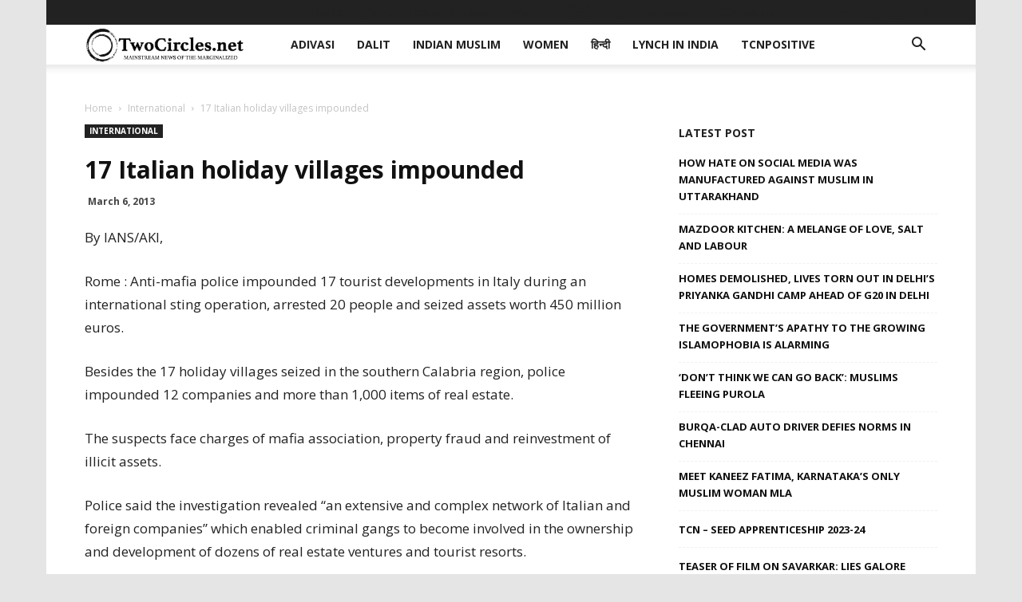

--- FILE ---
content_type: text/html; charset=UTF-8
request_url: https://twocircles.net/wp-admin/admin-ajax.php?td_theme_name=Newspaper&v=9.7.2
body_size: -499
content:
{"317610":20}